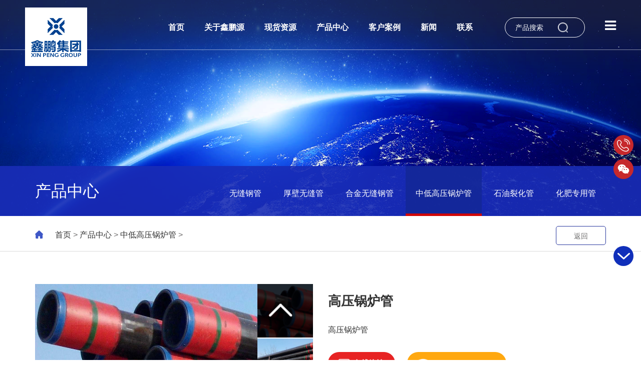

--- FILE ---
content_type: text/html
request_url: http://xinpengyuangroup.com/cp/y/26.html
body_size: 4644
content:
<!DOCTYPE html>
<html lang="en">
<head>
<meta charset="UTF-8">
<meta name="viewport" content="width=device-width, initial-scale=1, maximum-scale=1, user-scalable=no">
<meta http-equiv="X-UA-Compatible" content="ie=edge">
<title>高压锅炉管 鑫鹏源</title>
<meta name="keywords" content="高压锅炉管">
<meta name="description" content="高压锅炉管">
<meta http-equiv="Cache-Control" content="no-transform " />
<meta http-equiv="Cache-Control" content="no-siteapp" />
<meta name="applicable-device" content="pc,mobile" />
<link rel="stylesheet" href="/stat/css/bootstrap.min.css">
<link rel="stylesheet" href="/stat/css/swiper.min.css">
<link href="/stat/css/animate.css" rel="stylesheet">
<link type="text/css" rel="stylesheet" href="/stat/css/font-awesome.min.css">
<link href="https://at.alicdn.com/t/font_1615983_ttg7te1syli.css" rel="stylesheet">
<script src="/stat/js/jquery.min.js" type="text/javascript" charset="utf-8"></script>
<script src="/stat/js/swiper.min.js"></script>
<script src="/stat/js/base.js"></script>
<link rel="stylesheet" href="/stat/css/css.css">
</head>
<body>
<div class="header">
  <div class="container1">
    <div class="headlogo">
        <a href="/" class="logo">
            <img src="/uploadfile/2020/1018/20201018095823351.gif" alt="" class="n1">
            <img src="/uploadfile/2020/1018/20201018095823351.gif" alt="" class="n2">
        </a>
    </div>
    <a href="javascript:;" onClick="wapnav_show()" class="hid pull-right visible-sm visible-xs" rel="nofollow"><span class="fa fa-bars" id="bar"></span></a>
    <div class="navwap">
      <ul>
        <li><a href="/">首页</a> </li>
      
            <li><a href="/xpy/">关于鑫鹏源</a> <i class="fa fa-sort-desc"></i>                    <div>
              
                        <p><a href="/xpy/ab/">关于我们</a></p>
                        <p><a href="/xpy/wh/">企业文化</a></p>
                        <p><a href="/xpy/ry/">荣誉资质</a></p>
                                  </div>
                  </li>
            <li><a href="/xhz/">现货资源</a>                  </li>
            <li><a href="/cp/">产品中心</a> <i class="fa fa-sort-desc"></i>                    <div>
              
                        <p><a href="/cp/wfgg/">无缝钢管</a></p>
                        <p><a href="/cp/hb/">厚壁无缝管</a></p>
                        <p><a href="/cp/hj/">合金无缝钢管</a></p>
                        <p><a href="/cp/y/">中低高压锅炉管</a></p>
                        <p><a href="/cp/sy/">石油裂化管</a></p>
                        <p><a href="/cp/hf/">化肥专用管</a></p>
                                  </div>
                  </li>
            <li><a href="/al/">客户案例</a>                  </li>
            <li><a href="/news/">新闻</a> <i class="fa fa-sort-desc"></i>                    <div>
              
                        <p><a href="/news/dt/">公司动态</a></p>
                        <p><a href="/news/hy/">行业新闻</a></p>
                                  </div>
                  </li>
            <li><a href="/lx/">联系</a>                  </li>
              </ul>
    </div>
    <div class="headnav hidden-xs hidden-sm">
      <div class="nav">
        <div class="nav_in"> <a href="/" class="par">首页</a> </div>
      
            <div class="nav_in "><a href="/xpy/" class="par">关于鑫鹏源</a>
                    <div class="dropmenudiv_b">
              
                        <p><a href="/xpy/ab/">关于我们</a></p>
                        <p><a href="/xpy/wh/">企业文化</a></p>
                        <p><a href="/xpy/ry/">荣誉资质</a></p>
                                  </div>
                  </div>
            <div class="nav_in "><a href="/xhz/" class="par">现货资源</a>
                  </div>
            <div class="nav_in "><a href="/cp/" class="par">产品中心</a>
                    <div class="dropmenudiv_b">
              
                        <p><a href="/cp/wfgg/">无缝钢管</a></p>
                        <p><a href="/cp/hb/">厚壁无缝管</a></p>
                        <p><a href="/cp/hj/">合金无缝钢管</a></p>
                        <p><a href="/cp/y/">中低高压锅炉管</a></p>
                        <p><a href="/cp/sy/">石油裂化管</a></p>
                        <p><a href="/cp/hf/">化肥专用管</a></p>
                                  </div>
                  </div>
            <div class="nav_in "><a href="/al/" class="par">客户案例</a>
                  </div>
            <div class="nav_in "><a href="/news/" class="par">新闻</a>
                    <div class="dropmenudiv_b">
              
                        <p><a href="/news/dt/">公司动态</a></p>
                        <p><a href="/news/hy/">行业新闻</a></p>
                                  </div>
                  </div>
            <div class="nav_in "><a href="/lx/" class="par">联系</a>
                  </div>
              </div>
    </div>
    <form action="/index.php" method="get" target="_blank">
    <div class="ssaa hidden-xs hidden-sm">
      <div class="head_in">
      
        <input type="hidden" name="m" value="search"/>
        <input type="hidden" name="c" value="index"/>
        <input type="hidden" name="a" value="init"/>
        <input type="hidden" name="typeid" value="3" id="typeid"/>
        <input type="hidden" name="siteid" value="1" id="siteid"/>
        <input type="text" name="q" id="q" class="phone" placeholder="产品搜索">
        <input type="submit" class="but" placeholder="" value="">
      
      </div>
      <div class="nav_in"> <a href="#" class="fa fa-bars" rel="nofollow"></a> </div>
    </div>
    </form>
  </div>
</div>

<!--图片层-->
<div class="hea_img">
  <div class="container">
    <div class="pic">
        <img src="/stat/img/hae_img.png" alt="" />
    </div>
  </div>
</div>

<!--导航弹出-->
<div class="allnav hidden-xs">
  <div class="container"> <a href="javascript:;" id="guan" rel="nofollow"><img src="/stat/img/close.png"></a>
    <div class="all1 text-center">
      <p><img src="/uploadfile/2020/1018/20201018095823351.gif" alt="" /></p>
    </div>
    <div class="all2">
      <dl class="col-sm-2">
        <dt><a href="/">首页</a></dt>
      </dl>
      
     
      <dl class="col-sm-2">
        <dt><a href="/xpy/">关于鑫鹏源</a></dt>
          
                <dd><a href="/xpy/ab/">关于我们</a></dd>
                <dd><a href="/xpy/wh/">企业文化</a></dd>
                <dd><a href="/xpy/ry/">荣誉资质</a></dd>
                      </dl>
     
      <dl class="col-sm-2">
        <dt><a href="/xhz/">现货资源</a></dt>
          
                      </dl>
     
      <dl class="col-sm-2">
        <dt><a href="/cp/">产品中心</a></dt>
          
                <dd><a href="/cp/wfgg/">无缝钢管</a></dd>
                <dd><a href="/cp/hb/">厚壁无缝管</a></dd>
                <dd><a href="/cp/hj/">合金无缝钢管</a></dd>
                <dd><a href="/cp/y/">中低高压锅炉管</a></dd>
                <dd><a href="/cp/sy/">石油裂化管</a></dd>
                <dd><a href="/cp/hf/">化肥专用管</a></dd>
                      </dl>
     
      <dl class="col-sm-2">
        <dt><a href="/al/">客户案例</a></dt>
          
                      </dl>
     
      <dl class="col-sm-2">
        <dt><a href="/news/">新闻</a></dt>
          
                <dd><a href="/news/dt/">公司动态</a></dd>
                <dd><a href="/news/hy/">行业新闻</a></dd>
                      </dl>
            </div>
    <div class="all3">
      <h2><span style="color: rgb(51, 51, 51); font-family: &quot;Helvetica Neue&quot;, Helvetica, Arial, sans-serif; font-size: 14px;">创业二十年，<a href="http://www.si-688.cn">鑫鹏集团</a>秉持市场化的理念和不懈的创业精神，采用产业经营与资本经营双向结合的战略方针，发展成为一个以&ldquo;智能制造、科技产业园、新型旅游健康&rdquo;三大文化为主体的大型企业集团。</span></h2>
    </div>
  </div>
</div><div class="banner">
  <img src="/stat/img/banner2.png"/>
  <div class="title_box">
    <div class="container clearfix">
      <h2>产品中心</h2>
      <ul class="">
        <li><a href="/cp/wfgg/">无缝钢管</a></li>
        <li><a href="/cp/hb/">厚壁无缝管</a></li>
        <li><a href="/cp/hj/">合金无缝钢管</a></li>
        <li class="hover"><a href="/cp/y/">中低高压锅炉管</a></li>
        <li><a href="/cp/sy/">石油裂化管</a></li>
        <li><a href="/cp/hf/">化肥专用管</a></li>
      </ul>
    </div>
  </div>
</div>
<div class="xian">
  <div class="container">
    <div class="now_pos">
      <div class="pos font_fanm"><a href="/">首页</a> > <a href="/cp/">产品中心</a> > <a href="/cp/y/">中低高压锅炉管</a> > </div>
      <a href="javascript:history.back(-1)" class="backa" rel="nofollow">返回</a>
    </div>
  </div>
</div>
<div class="details_box">
  <div class="container">
    <div class="details_top row">
      
      
      
      <div class="details_swipie col-sm-6">
      
    <div class="gallery_box clearfix">
   
    <div class="zuipin_mobile">
        <!-- Swiper -->
        <div class="swiper-container gallery-top">
          <div class="swiper-wrapper">
                        <div class="swiper-slide">
              <div class="pinch-zoom"><img src="/uploadfile/2020/1018/20201018104216576.jpg" width="100%"></div>
            </div>
                        <div class="swiper-slide">
              <div class="pinch-zoom"><img src="/uploadfile/2020/1018/20201018104216660.jpg" width="100%"></div>
            </div>
                        <div class="swiper-slide">
              <div class="pinch-zoom"><img src="/uploadfile/2020/1018/20201018104216588.jpg" width="100%"></div>
            </div>
                        <div class="swiper-slide">
              <div class="pinch-zoom"><img src="/uploadfile/2020/1022/20201022093657815.jpg" width="100%"></div>
            </div>
                      </div>
        </div>
        <div class="swiper-container gallery-thumbs">
          <div class="swiper-wrapper">
                        <div class="swiper-slide"><img src="/uploadfile/2020/1018/20201018104216576.jpg" width="100%"></div>
                        <div class="swiper-slide"><img src="/uploadfile/2020/1018/20201018104216660.jpg" width="100%"></div>
                        <div class="swiper-slide"><img src="/uploadfile/2020/1018/20201018104216588.jpg" width="100%"></div>
                        <div class="swiper-slide"><img src="/uploadfile/2020/1022/20201022093657815.jpg" width="100%"></div>
                      </div>
          
          <div class="swiper-button-next"></div>
        <div class="swiper-button-prev"></div>
        </div>
      </div>
      <script>
var galleryTop = new Swiper('.gallery-top', {
    spaceBetween: 0,
    loop:true,
    loopedSlides: 5, //looped slides should be the same    
     pagination: '.swiper-pagination',
    paginationType: 'fraction',
    autoHeight: true, //enable auto height
});
var galleryThumbs = new Swiper('.gallery-thumbs', {
	nextButton: '.gallery-thumbs .swiper-button-next',
    prevButton: '.gallery-thumbs .swiper-button-prev',
    spaceBetween:2,
    direction: 'vertical',
    slidesPerView: 3,
    touchRatio: 0.2,
    loop:true,
    loopedSlides: 5, //looped slides should be the same
    slideToClickedSlide: true,
     breakpoints: {
      
        768: {
           direction: 'horizontal',
        },
		
      }
});
galleryTop.params.control = galleryThumbs;
galleryThumbs.params.control = galleryTop;
</script>
    
    </div>
      
      
      </div>
      

    <div class="text col-sm-6">
      <h2>高压锅炉管</h2>
      <p>高压锅炉管</p>
      <div class="consulting"> <a href="13562081962" class="zx" rel="nofollow">在线咨询</a> <a href="tel:0635—8570926" class="phone" rel="nofollow">0635—8570926</a> </div>
    </div>
    
       </div> 
    <div class="clear"></div>
    
    <ul class="goods_f clearfix">
      <li class="hover">商品详情</li>
      <li>产品视频</li>
    </ul>
    
    <div class="con show">
        <div class="show_con">高压锅炉管</div>
    </div>
    
    <div class="con">
        <div class="show_con"></div>
    </div>
    
    <div class="page_box">
        <a href="javascript:alert('第一页');">上一条：第一页</a>
        <a href="/cp/y/27.html">下一条：山东聊城高压锅炉管厂家</a>
    </div>
    
    
    <div class="detils_reco">
    <h2>相关推荐</h2>
    <div class="product_swiper">

      <div class="swiper-container ">
        <div class="swiper-wrapper">
          <div class="swiper-slide  wow fadeInDown" data-wow-delay="0.1s">
            <div class="box"> <img src="/uploadfile/2020/1022/20201022093829815.jpg"/> </div>
            <p><a href="/cp/y/29.html">高压锅炉管厂家</a></p>
          </div>
          <div class="swiper-slide  wow fadeInDown" data-wow-delay="0.2s">
            <div class="box"> <img src="/uploadfile/2020/1022/20201022093657815.jpg"/> </div>
            <p><a href="/cp/y/26.html">高压锅炉管</a></p>
          </div>
          <div class="swiper-slide  wow fadeInDown" data-wow-delay="0.3s">
            <div class="box"> <img src="/uploadfile/2020/1022/20201022093942233.jpg"/> </div>
            <p><a href="/cp/y/28.html">高压锅炉管生产厂家</a></p>
          </div>
          <div class="swiper-slide  wow fadeInDown" data-wow-delay="0.4s">
            <div class="box"> <img src="/uploadfile/2020/1018/20201018104216588.jpg"/> </div>
            <p><a href="/cp/y/27.html">山东聊城高压锅炉管厂家</a></p>
          </div>
 
        </div>
        <div class="swiper-button-next "></div>
        <div class="swiper-button-prev"></div>
      </div>

  </div>
    
    </div>
    
  </div>
</div>
<footer>
  <div class="top">
    <div class="container">
      <img src="/uploadfile/2020/1018/20201018095823351.gif" alt="" />
      <div class="f_nav">
          <a href="/">首页</a>
      
              <a href="/xpy/">关于鑫鹏源</a>
              <a href="/xhz/">现货资源</a>
              <a href="/cp/">产品中心</a>
              <a href="/al/">客户案例</a>
              <a href="/news/">新闻</a>
              <a href="/lx/">联系</a>
              </div>
    </div>
  </div>
  <div class="container">
    <div class="mid">
  
      <div class="cl">
                  <a href="/cp/wfgg/">无缝钢管</a>
                        <a href="/cp/hb/">厚壁无缝管</a>
                        <a href="/cp/hj/">合金无缝钢管</a>
      </div><div class="cl">                  <a href="/cp/y/">中低高压锅炉管</a>
                        <a href="/cp/sy/">石油裂化管</a>
                        <a href="/cp/hf/">化肥专用管</a>
                        </div>
 
      <img src="/uploadfile/2020/1019/20201019045911273.png" alt="" />
    </div>
        <div class="bottom"> Copyright © 2009-2020 鑫鹏源智能装备集团有限公司 <a href="http://beian.miit.gov.cn" target="_blank" rel="nofollow">鲁ICP备13013294号-8</a> sitemap | 全站导航 | <a href="http://www.si-688.cn">胜象企服</a> </div>
  </div>
</footer>
<div class="fr_bar">
  <a href="javascript:void(0)" class="end" rel="nofollow"> <i class="iconfont iconjia fhj a1 hovera"></i> <i class="iconfont iconjian fhj"></i> </a>
  <div class="fr_bara">
  	<a href="tel:0635—8570926" rel="nofollow"><i class="iconfont icondianhua"></i> <span class="tsl">0635—8570926</span>
    <!--<a href="tel:13562081962    王经理" rel="nofollow"><i class="iconfont icondianhua"></i> <span class="tsl">13562081962    王经理</span></a>
    <a href="http://wpa.qq.com/msgrd?v=3&uin=273447593&site=qq&menu=yes" target="_blank" rel="nofollow"> <i class="iconfont iconkefu"></i> </a>
    <a href="mailto:273447593@qq.com" rel="nofollow"> <i class="iconfont iconyouxiang"></i> </a>
    <a href="#" rel="nofollow"><i class="iconfont icondouyin"></i>
        <div class="ew">
          <img src="/uploadfile/2020/1019/20201019025354308.jpg" alt="" />
        </div>
    </a>
    <a href="http://wpa.qq.com/msgrd?v=3&uin=&site=qq&menu=yes" target="_blank" rel="nofollow"> <i class="iconfont iconqq"></i> </a>-->
    <a href="#" rel="nofollow"> <i class="iconfont iconweixin"></i>
        <div class="ew">
          <img src="/uploadfile/2020/1019/20201019045911273.png" alt="" />
        </div>
    </a>
  </div>
  <div class="return_a"> <i class="iconfont iconxia" style="display:block"> </i> <i class="iconfont iconshang" style="display:none "> </i> </div>
</div></body>
<script>	
	
//系列产品——切换
    var swiper = new Swiper('.product_swiper .swiper-container', {
        paginationClickable: '.product_swiper .swiper-pagination',
        nextButton: '.product_swiper .swiper-button-next',
        prevButton: '.product_swiper .swiper-button-prev',
		slidesPerView: 4,
		loop: true,
		spaceBetween: 30,
		      breakpoints: {
      
        768: {
          slidesPerView: 1,
          spaceBetween: 30,
        },
		  1200: {
          slidesPerView: 2,
          spaceBetween: 30,
        },
      }

    });
	
(function(){

	//新tabs切换
	function tabs(handles,cons){
		$(handles).each(function(num){
	    	$(this).click(function(){    		
	    		$(handles).removeClass("hover");
	    		$(this).addClass("hover");
	    		$(cons).removeClass("show");
	    		$($(cons)[num]).addClass("show");
	    	});
	    });
	}

	window.tabs = tabs;

	tabs(".goods_f li",".details_box .con");

})();

</script>
</html>

--- FILE ---
content_type: text/css
request_url: https://at.alicdn.com/t/font_1615983_ttg7te1syli.css
body_size: 4526
content:
@font-face {font-family: "iconfont";
  src: url('//at.alicdn.com/t/font_1615983_ttg7te1syli.eot?t=1595831048976'); /* IE9 */
  src: url('//at.alicdn.com/t/font_1615983_ttg7te1syli.eot?t=1595831048976#iefix') format('embedded-opentype'), /* IE6-IE8 */
  url('[data-uri]') format('woff2'),
  url('//at.alicdn.com/t/font_1615983_ttg7te1syli.woff?t=1595831048976') format('woff'),
  url('//at.alicdn.com/t/font_1615983_ttg7te1syli.ttf?t=1595831048976') format('truetype'), /* chrome, firefox, opera, Safari, Android, iOS 4.2+ */
  url('//at.alicdn.com/t/font_1615983_ttg7te1syli.svg?t=1595831048976#iconfont') format('svg'); /* iOS 4.1- */
}

.iconfont {
  font-family: "iconfont" !important;
  font-size: 16px;
  font-style: normal;
  -webkit-font-smoothing: antialiased;
  -moz-osx-font-smoothing: grayscale;
}

.iconjian:before {
  content: "\e608";
}

.iconjia:before {
  content: "\e687";
}

.iconguanbi1:before {
  content: "\e68c";
}

.iconjijiu:before {
  content: "\e66c";
}

.iconfenxiang:before {
  content: "\e63d";
}

.iconxia:before {
  content: "\e65d";
}

.iconshang:before {
  content: "\e623";
}

.icondianhua2:before {
  content: "\e635";
}

.icondizhi:before {
  content: "\e620";
}

.icondianhua1:before {
  content: "\e63b";
}

.iconlianjie:before {
  content: "\e64f";
}

.iconyonghu:before {
  content: "\e61f";
}

.iconshijian:before {
  content: "\e668";
}

.iconleft:before {
  content: "\e66a";
}

.iconright:before {
  content: "\e601";
}

.iconguanbi:before {
  content: "\e6c5";
}

.iconqq:before {
  content: "\e82e";
}

.iconweixin:before {
  content: "\e66f";
}

.iconkefu:before {
  content: "\e7b0";
}

.iconyouxiang:before {
  content: "\e67c";
}

.iconcaidan:before {
  content: "\e62b";
}

.icondianhua:before {
  content: "\e675";
}

.iconsousuo:before {
  content: "\e60a";
}

.icondouyin:before {
  content: "\e600";
}



--- FILE ---
content_type: text/css
request_url: http://xinpengyuangroup.com/stat/css/css.css
body_size: 12017
content:
@font-face {

    font-family: "ERASU";

    src: url(../fonts/ERASU.TTF);

}



/*通用类*/

* {

	margin: 0;

	padding: 0;

}

body {

	margin: 0 auto;

	font-size: 14px;

	font-family: PingFang SC, Hiragino Sans GB, Microsoft YaHei UI, Microsoft YaHei, Source Han Sans CN, sans-serif;

	background: #fff;

	color: #010000;

	position: relative;

}

h1, h2, h3 {

	font-weight: 500;

}

img {

	border: none;

}

a {

	cursor: pointer;

	color: #333;

	text-decoration: none !important;

	outline: none;

}

a:hover {

	color: #0888ED;

}

ul {

	list-style-type: none;

}

em {

	font-style: normal;

}
.engl_con {
	margin-top:60px;
	overflow:auto;
}
.mhead {
	height:50px;
	line-height:50px;
	text-align:center;
	border-bottom:1px solid #ddd;
	border-left:1px solid #ddd;
	min-width:1000px;
	color:#fff;
}
.mhead div{
	height:50px;
	line-height:50px;
	overflow:hidden;
	float:left;
	background:#2d8ae9;
	border-right:1px solid #ddd;
}
.s_out {
	height:700px;
	min-width:1000px;
	overflow:hidden;
	border-bottom:1px solid #ddd;
}
.s_out ul {
	border-left:1px solid #ddd;
	margin-bottom:0;
}
.s_out li {
	height:50px;
	line-height:50px;
}
.s_out li div{
	height:50px;
	line-height:50px;
	float:left;
	text-align:center;
	border-right:1px solid #ddd;
	border-bottom:1px solid #ddd;
}
	
.produ_con {
	display:none;
}
.show_con.a1 { 
    max-width: 60%;
    margin: 0 auto;
    text-align: center;
    line-height: 30px;
    margin-bottom: 30px;
	font-size:14px;
}

.show_con.a2 { 
    max-width: 90%;
    margin: 0 auto;
    text-align: center;
    line-height: 30px;
    margin-bottom: 30px;
	font-size:14px;
}

.show_con img { max-width:100% !important; height:auto !important;}

.about_box .show_con {

    line-height: 28px;

    font-size: 16px;

    color: #333;

}

.details_box .con .show_con {

    font-size: 16px;

    line-height: 28px;

    color: #333;

    margin-bottom: 30px;

}

.lt {

	float: left;

}

.rt {

	float: right;

}

input.sub, label {

	border: none;

	cursor: pointer;

}

input, textarea {

	font-family: PingFang SC, Hiragino Sans GB, Microsoft YaHei UI, Microsoft YaHei, Source Han Sans CN, sans-serif;

	outline: none;

}

table {

	border-collapse: collapse;

}

table td, table th {

	padding: 0;

}

 input::-webkit-input-placeholder, textarea::-webkit-input-placeholder {

 color: #ccc;

}

 input::-moz-placeholder, textarea::-moz-placeholder {

	/* Mozilla Firefox 19+ */

	color: #ccc;

}

 input:-moz-placeholder, textarea:-moz-placeholder {

	/* Mozilla Firefox 4 to 18 */

	color: #ccc;

}

 input:-ms-input-placeholder, textarea:-ms-input-placeholder {

	/* Internet Explorer 10-11 */

	color: #ccc;

}

div.clear {

	font: 0px Arial;

	line-height: 0;

	height: 0;

	overflow: hidden;

	clear: both;

}

.clearfix::after {

	content: "";

	display: block;

	clear: both;

}

.container1 {

	width: 1600px;

	margin: 0 auto;

	position: relative;

	height: 100%;

}

/*header 头*/

.header {

	text-align: center;

	-webkit-transition: all 0.3s;

	-moz-transition: all 0.3s;

	-o-transition: all 0.3s;

	transition: all 0.3s;

	top: 0px;

	height: 100px;

	position: fixed;

	width: 100%;

	padding: 0;

	z-index: 5555;

	/*background: rgba(0, 171, 213, 0.9);*/

	background-size: cover;

	border-bottom: 1px solid rgba(255,255,255,0.5);

}

.header * {

	-webkit-transition: all 0.3s;

	-moz-transition: all 0.3s;

	-o-transition: all 0.3s;

	transition: all 0.3s;

}

.ppp {

	width: 100%;

	height: 100px;

}

.header > div {

	padding: 20px 0;

}

.headlogo {

	position: absolute;

	left: 10px;

	top: 0;

}

.hea_img {

	padding: 30px 0;

	position: fixed;

	top: 100px;

	left: 0;

	width: 100%;

	min-height: 300px !important;

	height: 300px;

	background: rgba(255,255,255,0.9);

	-webkit-transition: all 300ms cubic-bezier(0.7, 0, 0.185, 1) 0s;

	transition: all 300ms cubic-bezier(0.7, 0, 0.185, 1) 0s;

	-webkit-transform-origin: 50% 0%;

	-ms-transform-origin: 50% 0%;

	transform-origin: 50% 0%;

	-webkit-transform: perspective(1200px) rotateX(-90deg);

	transform: perspective(1200px) rotateX(-90deg);

	backface-visibility: hidden;

	-webkit-backface-visibility: hidden;

	transform-style: preserve-3d;

	-webkit-transform-style: preserve-3d;

	overflow: hidden

}

.hea_img .pic {

	width: 320px;

	height: 230px;

}

.hea_img .pic img {

	width: 100%;

	height: 100%;

	object-fit: cover;

}

.headnav {

	display: inline-block;

}

.headlogo .logo .n2 {

	display: none;

}

.headlogo .logo .n1 {

	display: block;

}

.nav_in {

	float: left;

	position: relative;

	text-transform: uppercase;

	z-index: 70;

}

.nav_in .par {

	display: block;

	height: 95px;

	line-height: 70px;

	margin: 0 30px;

	font-weight: bold;

	font-size: 16px;

	color: #fff;

}

.nav_in ul {

	position: absolute;

	left: 0;

	top: 100px;

	z-index: 70;

	background: url("../img/htbg.png");

	width: 120px;

	display: none;

}

.nav_in:hover ul {

	display: block;

}

.nav_in li {

	height: 40px;

	line-height: 40px;

	font-size: 16px;

	vertical-align: top;

}

.nav_in li a {

	display: block;

	padding-left: 10px;

	width: 110px;

	color: #fff;

}

.nav_in li a:hover {

	background: #4a4ca5;

}

.dropmenudiv_b {

	display: none\9;

	width: 144px;

	overflow: hidden;

	/*background: rgba(0, 0, 0, 0.7);*/

	top: 60px;

	position: absolute;

	font-weight: bold;

	left: 20px;

	/*box-shadow: 0px 2px 3px rgba(0, 0, 0, 0.3);*/

	opacity: 1;

	z-index: 999999;

	padding-top: 20px;

	padding-bottom: 20px;

	-webkit-transition: all 300ms cubic-bezier(0.7, 0, 0.185, 1) 0s;

	transition: all 300ms cubic-bezier(0.7, 0, 0.185, 1) 0s;

	-webkit-transform-origin: 50% 0%;

	-ms-transform-origin: 50% 0%;

	transform-origin: 50% 0%;

	-webkit-transform: perspective(1200px) rotateX(-90deg);

	transform: perspective(1200px) rotateX(-90deg);

	backface-visibility: hidden;

	-webkit-backface-visibility: hidden;

	transform-style: preserve-3d;

	-webkit-transform-style: preserve-3d;

}

.ani {

	display: block\9;

	transform: perspective(1200px) rotateX(0deg);

	-webkit-transform: perspective(1200px) rotateX(0deg);

	-moz-transform: perspective(1200px) rotateX(0deg);

	-ms-transform: perspective(1200px) rotateX(0deg);

	-o-transform: perspective(1200px) rotateX(0deg);

	z-index: 999;

}

.dropmenudiv_b a::after {

	content: "";

	display: block;

	width: 8px;

	height: 8px;

	position: absolute;

	left: 0;

	top: 50%;

	margin-top: -4px;

	background: #ce3433;

}

.dropmenudiv_b a:hover {

	color: #f90;

}

.clearfix {

	clear: both;

	content: "";

	display: block;

}

.now_hover .par:after, .nav_in:hover .par:after {

	display: block;

	width: 30px;

	content: "";

	top: 82.5%;

	position: absolute;

	left: 50%;

	margin-left: -15px;

	height: 3px;

	background: #fff;

}

.dropmenudiv_b a {

	display: block;

	float: left;

	font-size: 16px;

	padding-left: 0;

	margin: 0;

	text-align: left;

	font-weight: normal;

	width: 100%;

	padding-left: 15px;

	position: relative;

	line-height: 50px;

	color: #333;

}

.header.hover .dropmenudiv_b {

	top: 90px;

}

.dropmenudiv_b a:hover {

	color: #00abd5;

	font-weight: bold;

}

.logo {

	margin-top: 15px;

	float: left;

}

 .header input::-webkit-input-placeholder {

 color: #fff;

}

 .header input::-moz-placeholder {

 color: #fff;

}

 .header input::moz-placeholder {

 color: #fff;

}

 .header input::-ms-input-placeholder {

 color: #fff;

}

.navwap {

	position: fixed;

	height: calc(100% - 69px);

	z-index: 9999;

	display: none;

	background: #c72b30;

	background-size: cover;

	left: 0;

	top: 69px;

	width: 100%;

}

/*flx*/

.header.fix {

	background: rgba(255,255,255,0.9);

}

.header.fix .logo .n2 {

	display: block !important;

}

.header.fix .logo .n1 {

	display: none !important;

}

.header.fix .ssaa .fa {

	color: #333;

}

.header.fix .nav_in .par {

	color: #333;

}

.header.fix .now_hover .par:after, .header.fix .nav_in:hover .par:after {

	display: none;

}

.header.fix .head_in {

	border: 1px solid #999;

}

.header.fix .head_in .phone {

	color: #333;

}

.header.fix .head_in .but {

	background: url(../img/sousuo-02.png) no-repeat center center;

	background-size: auto 20px;

	width: 50px;

	height: 100%;

}

.header.fix input::-webkit-input-placeholder {

 color: #333;

}

/*flx*/

.navwap.on {

	display: block;

}

.navwap ul li {

	padding-left: 15px;

	border-bottom: rgba(255, 255, 255, 0.2) solid 1px;

	position: relative;

}

.navwap li i {

	color: #fff;

	position: absolute;

	right: 0px;

	top: 0px;

	width: 40px;

	height: 40px;

	text-align: center;

	line-height: 40px;

}

.navwap ul {

	text-align: left;

}

.navwap li > a {

	display: block;

	width: 80%;

	padding: 10px 0;

	font-size: 18px;

	color: #fff;

}

.navwap li p a {

	font-size: 14px;

	color: #fff;

}

.navwap li div {

	display: none;

	padding: 10px;

}

.navwap li.hover div {

	display: block;

}

.wwp {

	color: #999;

}

.wwp .ssaa form {

	float: none;

	margin: 0 0 10px 0;

}

.fff {

	color: #fff;

}

input:focus {

	outline: none;

}

.ssaa {

	position: absolute;

	right: 10px;

	top: 50%;

	margin-top: -15px;

}

.ssaa form {

	max-width: 200px;

	margin-right: 20px;

	border: white solid 1px;

	color: #fff;

	display: inline-block;

	border-radius: 20px;

}

.ssaa input {

	float: left;

	background: none;

	max-width: 120px;

	height: 34px;

	border: none;

}

.ssaa input.bss {

	background: url(../img/index_08.png) no-repeat center center;

	margin-right: 10px;

	line-height: 100px;

	height: 20px;

	overflow: hidden;

	width: 40px;

	background-size: 45% !important;

	margin-top: 6px;

}

.ssaa .fa {

	color: #fff;

	font-size: 26px;

	padding-top: 3px;

}

.ssaa .dropmenudiv_b {

	top: 70px;

	left: -90px;

}

.iss {

	padding-left: 10px;

}

.container {

	position: relative;

}

.allnav {

	top: -101%;

	position: fixed;

	height: 100%;

	left: 100%;

	overflow:hidden;

	-webkit-transition: all 0.3s;

	-moz-transition: all 0.3s;

	-o-transition: all 0.3s;

	transition: all 0.3s;

	left: 0;

	background: rgba(203, 45, 47, 0.9);

	z-index: 55555;

	width: 100%;

}

.allnav.hover {

	top: 0;

}

.allnav * {

	color: #fff;

}

.all2 {

	height: 320px;

	position: absolute;

	top: 50%;

	margin-top: -160px;

	width: 100%;

	left: 0;

}

.all2 dl.col-sm-2 {

	width: 16.6666666%;

}

.allnav .container {

	height: 100%;

}

.all2 dt {

	font-size: 22px;

	padding: 30px 0;

	margin-bottom: 40px;

}

.all2 dd {

	font-size: 20px;

	padding: 10px 0;

}

.all1 h4 {

	position: absolute;

	top: 5%;

	width: 100%;

	left: 0;

}

.all1 p {

	position: absolute;

	top: 16%;

	width: 100%;

	left: 0;

}

.all3 {

	position: absolute;

	bottom: 7%;

	width: 100%;

	text-align: center;

	left: 0;

	letter-spacing: 10px;

}

.all3 h2 {

	font-size: 32px;

	font-weight: bold;

}

.all3 h2:before {

	content: "";

	display: inline-block;

	width: 10%;

	border-bottom: #fff solid 1px;

	vertical-align: middle;

	margin: 0 15px;

}

.all3 h2:after {

	content: "";

	display: inline-block;

	width: 10%;

	border-bottom: #fff solid 1px;

	vertical-align: middle;

	margin: 0 15px;

}

#guan {

	position: absolute;

	top: 30px;

	right: -20px;

}

#guan img {

	display: block;

}

.head_in {

	float: left;

	width: 160px;

	height: 40px;

	line-height: 40px;

	border-radius: 40px;

	border: 1px solid #fff;

	margin-right: 40px;

}

.head_in .phone {

	box-sizing: border-box;

	padding-left: 20px;

	height: 100%;

	color: #fff;

	width: calc(100% - 50px);

}

.head_in .but {

	background: url(../img/sousuo-01.png) no-repeat center center;

	background-size: auto 20px;

	width: 50px;

	height: 100%;

}

.banner img {

	width: 100%;

}

.banner_line {

	width: 0%;

	margin-left: -35%;

	height: 5px;

	background: rgba(255,255,255,1);

	position: absolute;

	left: 50%;

	bottom: 18%;

	-webkit-transition: all 4s;

	-moz-transition: all 4s;

	-o-transition: all 4s;

	transition: all 4s;

}



.banner .swiper-slide-active .banner_line {

	width: 70%;

}

.banner .swiper-pagination {

	bottom: 19%;

	right: auto;

	color: #fff;

	position: absolute;

	left: 50%;

	margin-left: -35%;

	text-align: right;

	width: 70%;

}

.banner .swiper-pagination span {

	color: #fff;

}

.i_title {

	margin-bottom: 68px;

}

.i_title p {

	font-size: 30px;

	line-height: 1;

	margin-bottom: 28px;

	color: #555555;

}

.i_title span {

	display: block;

	font-size: 20px;

	color: #858585;

	font-style: italic;

}

.in_data {

	background: #1d59f8;

	color: #fff;

	padding: 40px 0;

}

.in_data ul li {

	width: 25%;

	float: left;

}

.in_data ul li i img {

	transition: all 0.3s;

 filter:progid:DXImageTransform.Microsoft.BasicImage(grayscale=1);

	-webkit-filter: grayscale(100%);

}

.in_data ul li i img:hover {

	transform: rotateY(180deg);

 filter:progid:DXImageTransform.Microsoft.BasicImage(grayscale=0);

	-webkit-filter: grayscale(0%);

}

.in_data .digital {

	font-size: 30px;

	font-weight: bold;

	margin: 20px 0 10px;

}

.in_data .digital span {

	font-size: 54px;

}

.in_data ul li p {

	font-size: 16px;

}

/*底部*/

footer {

	background: #242526;

}

footer .top {

	overflow: hidden;

	background: #0239ac;

}

footer .top img {

	display: block;

	float: left;

	margin-top: 26px;

}

footer .top .f_nav {

	float: right;

	margin-top: 8px;

	line-height: 110px;

}

footer .top .f_nav a {

	display: block;

	float: left;

	font-size: 18px;

	color: #fff;

	margin-left: 80px;

}

footer .top .f_nav a:hover {

	color: #fd0303;

}

footer .top .f_nav a:nth-child(1) {

	margin-left: 0;

}

footer .mid {

	overflow: hidden;

	padding-top: 55px;

	padding-bottom: 60px;

	border-bottom: 1px solid #666768;

}

footer .mid img {

	display: block;

	float: right;

}

footer .mid .cl {

	float: left;

	margin-left: 176px;

	padding-top: 7px;

}

footer .mid .cl:nth-child(1) {

	margin-left: 0;

}

footer .mid .cl a {

	display: block;

	color: #fff;

	font-size: 18px;

	opacity: 0.6;

	margin-bottom: 12px;

}

footer .mid .cl a:last-child {

	margin-bottom: 0;

}

footer .mid .cl a:hover {

	color: #fff;

	opacity: 1;

}

footer .mid_b {

	border-bottom: 1px solid #666768;

	padding-top: 22px;

	padding-bottom: 12px;

}

footer .mid_b a {

	display: inline-block;

	color: #fff;

	font-size: 14px;

	opacity: 0.3;

	margin-bottom: 10px;

	margin-right: 20px;

}

footer .mid_b a:last-child {

	margin-bottom: 0;

}

footer .mid_b a:hover {

	color: #fff;

	opacity: 1;

}

footer .bottom {

	overflow: hidden;

	font-size: 14px;

	color: #ffffff;

	opacity: 0.3;

	padding-top: 25px;

	padding-bottom: 25px;

}

footer .bottom a {

	display: block;

	float: right;

	color: #ffffff;

	padding-left: 10px;

}

/*浮窗*/

.fr_bar {

	-webkit-transition: all 0.3s;

	-moz-transition: all 0.3s;

	-o-transition: all 0.3s;

	transition: all 0.3s;

	position: fixed;

	width: 42px;

	height: 166px;

	border-radius: 62px;

	right: 10px;

	bottom: 40%;

	right: 1%;

	z-index: 99;

	opacity: 1

}

.fr_bar.hover {

	height: 62px;

}

.end {

	display: inline-block;

	margin: 0px 5px;

	width: 62px;

	position: absolute;

	bottom: 0;

	height: 62px;

}

.fr_bara a {

	display: inline-block;

	position: relative;

	margin: 4px 0;

	background: #c6282c;

	border-radius: 100%;

	width: 40px;

	height: 40px;

	line-height: 40px;

}

.fr_bara a i {

	position: relative;

	display: block;

	line-height: 40px;

	text-align: center;

	color: #fff;

	margin: 0 auto;

	z-index: 5;

	font-size: 26px;

}

.return_a {

}

.return_a {

	position: absolute;

	bottom: -100px;

	resize: 0;

	text-align: centerc;

}

.return_a i {

	width:40px;

	height:40px;

	border-radius: 100%;

	margin: 4px 0;

	background: #102fba;

	line-height:40px;

	display: inline-block;

	margin: 0 auto;

	text-align: center !important;

	font-size:26px;

	color: #fff;

	display: block;

	line-height: 40px;

}

.fr_bara a>img {

	position: relative;

	z-index: 5

}

.fr_bara a .tsl {

	display: none;

	position: absolute;

	background: #c6282c;

	border-radius:40px;

	line-height:40px;

	width: 260px;

	padding: 0 20px;

	color: #f7ddc4;

	font-style: italic;

	font-size: 20px;

	right: 0px;

	top: 0;

	padding-right: 90px

}

.fr_bara {

	display: inline-block;

	position: absolute;

	top: 0px;

	transition: all 0.2s;

	z-index: 99

}

.hovera1 {

	top: 110%;

	opacity: 0

}

.ew {

	position: absolute;

	display: none;

	right: 80px;

	width: 147px;

	padding: 15px;

	background: #c6282c;

	top: 50%;

	margin-top: -74px;

}

.fr_bar .fhj {

	width: 40px;

	height: 40px;

	line-height: 40px;

	text-align: center;

	color: #333;

	background: #fff;

	font-size: 32px;

	border-radius: 60px;

	border: 1px solid #cb2d2f;

	display: inline-block;

	display: none;

}

.ew img {

	border-radius: 5px

}

.hovera {

	display: none !important

}

.fhj {

	z-index: 999;

}

.end {

	float: right;

	z-index: 999;

	margin: 0px !important

}

.fr_bara a>img {

	display: block;

	width: 60px;

	height: 60px;

}

.ew:after {

	content: '';

	display: block;

	width: 0;

	height: 0;

	border-top: 20px solid transparent;

	border-left: 20px solid #c6282c;

	border-bottom: 20px solid transparent;

	position: absolute;

	right: -14px;

	top: 50%;

	margin-top: -20px;

}

.fr_bara a:hover span {

	display: block

}

.fr_bara a:hover .ew {

	display: block

}

/*内容开始*/

.banner {

	position: relative;

}

.banner .text {

	width: 100%;

	text-align: center;

	position: absolute;

	top: 30%;

	left: 0;

	color: #fff;

}

.banner .text i {

	display: block;

	background: #fd0303;

	height: 4px;

	width: 6%;

	text-align: center;

	margin: 20px auto 30px;

}

.banner .text h2 {

	font-size: 68px;

	text-shadow:  0px 0px 8px #000;

}

.banner .text h3 {

	font-size: 48px;

	text-shadow:  0px 0px 8px #000;

}

.banner .text h4 {

	font-size: 36px;

	text-shadow:  0px 0px 8px #000;

	margin: 20px 0;

}

.banner .text a {

	display: block;

	

 

	height: 46px;

	border-radius: 5px;

	font-size:36px;

 

	line-height: 46px;

	text-align: center;

	margin:30px auto;

	color: #fff;



}

.banner .text a:hover {

	 

	 

}

.banner .text p {

	font-size: 22px;

	font-weight: bold;

	margin-top: 10px;

	text-transform: uppercase;

}

.in_product {
	background:#fff;
	width: 100%;
	padding: 0;
}

.in_product .pro_title {

	height: 114px;

	border-bottom: 1px solid #ddd;

}

.in_product .pro_title h3 {
    float: none;
    text-align: center;
    line-height: 110px;
    margin: 0;
    font-size: 30px;
    font-weight: bold;
}
.in_product .pro_title .tit {
	text-align:center;

}
.in_product .pro_title.a1 {
	border-bottom:none;
}
.in_product .pro_title .tit li {
    display: inline-block;
    padding: 0 20px;
    line-height: 55px;
    font-size: 16px;
    font-weight: bold;
}
.in_product .pro_title .tit li:hover, .in_product .pro_title .tit li.hover {
    background: #e6eaeb;
    border-bottom: 2px solid #0888ED;
}


.product_swiper {

	border-bottom: 1px solid #ddd;

	margin-bottom: 30px;

}

.product_swiper .swiper-slide .box {

	height: 210px;

	width: 100%;

	overflow: hidden;

}

.product_swiper .swiper-slide img {

	width: 100%;

	height: 100%;

	object-fit: cover;

	-webkit-transition: all 0.3s;

	-moz-transition: all 0.3s;

	-o-transition: all 0.3s;

	transition: all 0.3s;

}

.product_swiper .swiper-slide:hover img {

	transform: scale(1.1);

	-webkit-transform: scale(1.1);  /*兼容-webkit-引擎浏览器*/

	-moz-transform: scale(1.1);

}

.product_swiper p {

	line-height: 50px;

	font-size: 16px;
	
	text-align:center;

}

.product_swiper .swiper-button-prev {

	background: url(../img/pro_lt.png) no-repeat center;

	top: 40%;

}

.product_swiper .swiper-button-next {

	background: url(../img/pro_rt.png) no-repeat center;

	top: 40%;

}

/*关于我们*/

.i_part_b {

	margin-bottom: 50px;

	padding-top: 90px;

	background: url(../img/in_bg_02.png) no-repeat center/cover;

}

.i_part_b .i_title p {

	color: #fff;

	font-size: 30px;

	font-weight: bold;

}

.i_part_b .i_title span {

	color: #fff;

	font-weight: bold;

}

.i_part_b .about_con {

	display: none;

}

.i_part_b .about_con:first-child {

	display: block;

}

.i_part_b .about_con .top {

	overflow: hidden;

	margin-bottom: 40px;

}

.i_part_b .about_con .top .imgbox {

	background-repeat: no-repeat;

	background-position: bottom;

	background-size: auto 620px;

	height: 650px;

	position: absolute;

	bottom: 0;

	left: 0;

}

.i_part_b .about_con .top .imgbox img {

	display: none;

}

.i_part_b .about_con .top .txt {
	padding-left: 20px;
    text-align: center;
    width: 100%;
}

.i_part_b .about_con .top .tag {

	overflow: hidden;

	margin-bottom: 45px;

}

.i_part_b .about_con .top .tag a {
	display:inline-block;
	line-height: 46px;

	width: 145px;

	text-align: center;

	border: 2px solid #fff;

	color: #fff;
	
	margin:0 10px;

	font-size: 16px;

	font-weight: bold;

}

.i_part_b .about_con .top .tag a.hover, .i_part_b .about_con .top .tag a:hover {

	background: #fff;

	color: #81898d;

}

.i_part_b .about_con .top .tag a:nth-child(1) {

	border: 2px solid #fff;

}

.i_part_b .about_con .top .des {

	line-height: 2;

	font-size: 14px;

	color: #fff;

}

.i_part_b .about_con .bottom {

	overflow: hidden;

	position: relative;

	margin-bottom: 0;

}

.i_part_b .about_con .bottom img {

	transition: all .2s ease-out;

	display: block;

	width: 100%;

}

.i_part_b .about_con .bottom .in {

	overflow: hidden;

	position: relative;

}

.i_part_b .about_con .bottom .in:hover img {

	transform: scale(1.1);

}

.i_part_b .about_con .bottom .in p {

	position: absolute;

	width: 100%;

	bottom: 0;

	margin-bottom: 0;

	left: 0;

	padding-left: 20px;

	padding-right: 10px;

	overflow: hidden;

	text-overflow: ellipsis;

	white-space: nowrap;

	padding-top: 5px;

	line-height: 42px;

	font-size: 14px;

	color: #555555;

	background: rgba(255, 255, 255, 0.7);

}

.in_customer {

	padding: 70px 0;

}

.fadeInRight {

	float:right;

}

.title_cus {
	text-align:center;
}

.title_cus h2 {

	font-size: 30px;

	font-weight: bold;

}

.title_cus span {

	    font-family: "ERASU";

	font-size: 30px;

	font-weight: bold;

}

.in_customer .text {

	line-height: 26px;

	font-size: 16px;

	color: #333;

	margin-top: 10px;

}

.sw_in_customer {

	display: block;

	width: 100%;

	margin:50px 0;

	float: left;

}

.sw_in_customer .swiper-slide a {

	display: block;

	width: 100%;

	height: 138px;

	overflow: hidden;

}

.sw_in_customer .swiper-slide img {

	display: block;

	height: 100%;

	width: 100%;

	object-fit: cover;

	-webkit-transition: all 0.8s;

	-moz-transition: all 0.8s;

	-o-transition: all 0.8s;

	transition: all 0.8s;

}

.sw_in_customer .swiper-slide:hover img {

	transform: scale(1.1);

	-webkit-transform: scale(1.1);  /*兼容-webkit-引擎浏览器*/

	-moz-transform: scale(1.1);

}
.in_news  {
	padding-top:60px;
}
.in_news .container {

	background: url(../img/in_bg_03.png) no-repeat center;

	background-size: auto;

	background-position: right top;

}

.in_news .tag {

	overflow: hidden;

	margin-bottom: 45px;

	margin-top: 30px;
	
	text-align:center;

}

.in_news .tag a {

	display:inline-block;


	line-height: 46px;

	font-size: 16px;

	width: 145px;

	text-align: center;

	border: 2px solid #515151;

	color: #515151;


	font-weight: bold;
	margin:0 10px;

}

.in_news a.hover, .in_news .tag a:hover {

	background: #515151;

	color: #fff;

}

.in_news .tag a:nth-child(1) {

	border: 2px solid #515151;

}

.in_news .in_list {

	margin: 30px 0;


}

.litot {

	border-left: 1px solid #ccc;

}

.sw_in_customer .swiper-button-prev {

	background: url(../img/pro_lt.png) no-repeat center;

}

.sw_in_customer .swiper-button-next {

	background: url(../img/pro_rt.png) no-repeat center;

}

.in_news .in_list .box {

	padding: 0 30px;

	box-sizing: border-box;

}

.in_news .in_list .box h3 {

	font-size: 16px;

	font-weight: bold;

	overflow: hidden;

	text-overflow: ellipsis;

	display: -webkit-box;

	-webkit-box-orient: vertical;

	-webkit-line-clamp: 2;

	line-height: 28px;

}

.in_news .in_list .box h3{

 height:40px; 

 display:block;text-overflow:ellipsis;white-space:nowrap;overflow:hidden;width:100%;

}

.time_sj{

 color:#999;

 font-size:16px;

 font-style:italic;

 margin:10px 0 20px;

 display:block; 



}

.in_news .in_list .box .pic {

	width: 100%;

	height: 150px;

	margin: 20px 0;

	overflow: hidden;

}

.in_news .in_list .box .pic img {

	width: 100%;

	height: 100%;

	-webkit-transition: all 0.3s;

	-moz-transition: all 0.3s;

	-o-transition: all 0.3s;

	transition: all 0.3s;

}

.in_news .in_list .box .pic:hover img {

	transform: scale(1.1);

	-webkit-transform: scale(1.1);  /*兼容-webkit-引擎浏览器*/

	-moz-transform: scale(1.1);

}

.in_news .in_list .box p {

	line-height: 26px;

	font-size: 14px;

	overflow: hidden;

	text-overflow: ellipsis;

	display: -webkit-box;

	-webkit-box-orient: vertical;

	-webkit-line-clamp: 3;

}

.in_news .in_list .box .more {

	background: url(../img/more.png) no-repeat center;

	background-size: cover;

	width: 36px;

	height: 36px;

	display: block;

	margin: 10px 0;

	-webkit-transition: all 0.3s;

	-moz-transition: all 0.3s;

	-o-transition: all 0.3s;

	transition: all 0.3s;

}

.in_news .in_list .box .more:hover {

	transform: scale(1.1);

	-webkit-transform: scale(1.1);  /*兼容-webkit-引擎浏览器*/

	-moz-transform: scale(1.1);

}

.in_list .swiper-button-prev {

	background: url(../img/pro_lt.png) no-repeat center;

}

.in_list .swiper-button-next {

	background: url(../img/pro_rt.png) no-repeat center;

}

.img_about_b .swiper-button-prev {

	background: url(../img/pro_lt.png) no-repeat center;

}

.img_about_b .swiper-button-next {

	background: url(../img/pro_rt.png) no-repeat center;

}

.swiper_bottom .swiper-button-prev {

	background: url(../img/pro_lt.png) no-repeat center;

}

.swiper_bottom .swiper-button-next {

	background: url(../img/pro_rt.png) no-repeat center;

}

.fr_bar .fhj.a1 {

	background: #d73834;

	color: #fff;

}

.title_box {

	height: 100px;

	line-height: 100px;

	position: absolute;

	left: 0;

	width: 100%;

	bottom: 0;

	background: rgba(25,45,183,0.9);

	color: #fff;

}

.title_box h2 {

	margin: 0;

	line-height: 100px;

	float: left;

	font-size: 32px;

}

.title_box ul {

	float: right;

}

.title_box ul li {

	display: inline-block;

	font-size: 16px;

	padding: 0 20px;

	height: 100px;

}

.title_box ul li a {

	line-height: 110px;

}

.title_box ul li:hover, .title_box ul li.hover {

	background: rgba(19,39,152,0.9);

	border-bottom: 5px solid #cf0707;

	box-sizing: border-box;

	line-height: 100px;

	position: relative;

	top: 0px;

}

.title_box ul li a {

	color: #fff;

}

.now_pos .pos {

	float: left;

	font-size: 16px;

	color: #6e6d6d;

	padding-left: 40px;

	background: url(../img/icoh.png) no-repeat left center;

}

.now_pos {

	line-height: 45px;

}

.now_pos .backa {

	display: block;

	width: 100px;

	height: 38px;

	border-radius: 5px;

	border: #27369d solid 1px;

	line-height: 38px;

	text-align: center;

	float: right;

	color: #6e6d6d;

	margin-top: 5px;

}

.now_pos .backa:hover {

	background: #27369d;

	color: #fff

}

.xian {

	border-bottom: 1px solid #d9d9d9;

	margin-top: 15px;

	padding-bottom: 10px;

}

/*关于我们*/

.in_title {

}

.in_title h2 {

	font-size: 42px;

	color: #27369d;

	margin: 0;

}

.in_title span {

	font-size: 40px;

	font-weight: bold;

	color: #dddddd;

	text-transform: uppercase;

	position: relative;

	    font-family: "ERASU";

}

.about_box {



}

.about_box .con {

	margin-top: 40px;

}

.about_box .con .pic img {

	width: 100%;

}

.about_box .con .text p {

	line-height: 28px;

	text-indent: 2em;

	font-size: 16px;

	color: #333;

}

.text-i{ text-align:center; line-height:28px;}

.mar40 {

	margin-top: 40px;

}

.about_news .container {

	background: url(../img/an_bg_01.png) no-repeat center center;

	background-position: center 100px;

	background-size: auto;

	padding: 60px 0;

}

.ib_title {

	text-align: center;

}

.ib_title h2 {

	font-size: 24px;

	font-weight: bold;

}

.ib_title span {

	font-size: 20px;

	font-weight: bold;

}

.ent_list_box {



}

.ent_list_box .con {

	padding-top: 30px;

	border-top: 1px solid #ddd;

}

.ent_list_box .con li {

	height: 340px;

	padding: 44px 0;

	position: relative;

	border-bottom: 1px solid #ddd;

}

.ent_list_box .con li .pic {

	width: 400px;

	height: 274px;

	position: absolute;

	right: 0;

	top: 30px;

	overflow: hidden;

}

.ent_list_box .con li .pic img {

	width: 100%;

	height: 100%;

	object-fit: cover;

	-webkit-transition: all 0.3s;

	-moz-transition: all 0.3s;

	-o-transition: all 0.3s;

	transition: all 0.3s;

}

.ent_list_box .con li .pic:hover img {

	transform: scale(1.1);

	-webkit-transform: scale(1.1);  /*兼容-webkit-引擎浏览器*/

	-moz-transform: scale(1.1);

}

.ent_list_box .con li .text {

	margin-right: 430px;

}

.ent_list_box .con li h3 {

	font-size: 30px;

	font-weight: bold;

	color: #5c5c5c;

}

.ent_list_box .con li .text .wenhua {

	color: #5c5c5c;

	font-size: 22px;

	margin-top: 30px;

	line-height: 30px;

}

#certify {

	position: relative;

	margin: 0 auto

}

#certify .swiper-container {

	padding-bottom: 60px;

}

#certify .swiper-slide {

	width: 410px;

	height: 260px;

	background: #fff;

}

#certify .swiper-slide img {

	display: block;

	width: 100%;

	height: 100%;

	object-fit: cover

}

#certify .swiper-slide p {

	line-height: 38px;

	padding-top: 0;

	text-align: center;

	color: #636363;

	font-size: 1.1em;

	margin: 0;

}

#certify .swiper-pagination {

	width: 100%;

	bottom: 20px;

}

#certify .swiper-pagination-bullets .swiper-pagination-bullet {

	margin: 0 5px;

	border: 3px solid #fff;

	background-color: #d5d5d5;

	width: 10px;

	height: 10px;

	opacity: 1;

}

#certify .swiper-pagination-bullets .swiper-pagination-bullet-active {

	border: 3px solid #00aadc;

	background-color: #fff;

}

#certify .swiper-button-prev {

	left: 12px;

	width: 45px;

	height: 45px;

	background: url(../img/hhhhgg.png) no-repeat;

	background-position: 0 0;

	background-size: 100%;

}

#certify .swiper-button-prev:hover {

	background-position: 0 -46px;

	background-size: 100%

}

#certify .swiper-button-next {

	right: 12px;

	width: 45px;

	height: 45px;

	background: url(../img/hhhhgg.png) no-repeat;

	background-position: 0 -93px;

	background-size: 100%;

}

#certify .swiper-button-next:hover {

	background-position: 0 -139px;

	background-size: 100%

}

.bll {

	margin-top: 100px;

}

/*产品中心*/

.product_box {

}

.product_box .text {

	line-height: 28px;

	text-align: left;

}

.product_box .con {

	margin-top: 30px;

}

.product_box .con .pic {

	width: 100%;

	height: 210px;

	overflow: hidden;

}

.product_box .con .pic img {

	width: 100%;

	height: 100%;

	object-fit: cover;

	-webkit-transition: all 0.3s;

	-moz-transition: all 0.3s;

	-o-transition: all 0.3s;

	transition: all 0.3s;

}

.product_box .con .pic:hover img {

	transform: scale(1.1);

	-webkit-transform: scale(1.1);  /*兼容-webkit-引擎浏览器*/

	-moz-transform: scale(1.1);

}

.product_box .con h3 {

	font-size: 16px;

	font-weight: bold;

	color: #333333;

	line-height: 40px;

	margin: 0;

	display:block;text-overflow:ellipsis;white-space:nowrap;overflow:hidden;width:100%;

}

.product_box .con li {

	margin-bottom: 20px;

}

.un_page {

	padding: 50px 0;

	text-align: center;

}

.un_page a {

	display: inline-block;

	height: 38px;

	line-height: 38px;

	border: 1px solid #e5e5e5;

	padding: 0 15px;

	margin: 0 10px 10px 0;

	border-radius: 5px;

}

.un_page span {

	display: inline-block;

	height: 38px;

	line-height: 38px;

	color: #333;

	background: #f5f5f5;

	border: 1px solid #f5f5f5;

	padding: 0 15px;

	margin: 0 10px 10px 0;

	border-radius: 5px;

}

.un_page a:hover {

	color: #333;

	background: #f5f5f5;

	border-color: #f5f5f5;

}

/*详情*/

.details_box {

	padding: 65px 0 280px;

	background: url(../img/at_01_02.png) no-repeat center bottom;

}

.details_box .text {

	color: #333333;

}

.details_box .text h2 {

	font-size: 26px;

	color: #333;

	font-weight: bold;

}

.details_box .text p {

	line-height: 28px;

	font-size: 16px;

	margin: 30px 0;

}

.details_box .consulting {

}

.details_box .consulting a {

	line-height: 45px;

	height: 45px;

	border-radius: 25px;

	text-align: center;

	background: #999;

	color: #fff;

	font-size: 18px;

	font-weight: bold;

	padding: 0 20px;

	display: inline-block;

	margin-right: 20px;

}

.details_box .consulting .zx {

	background: #e72323 url(../img/in_01zx.png) no-repeat center;

	background-size: auto 20px;

	padding-left: 50px;

	font-size: 16px;

	background-position: 20px center;

}

.details_box .consulting .phone {

	background: #ffa810 url(../img/in_01dh.png) no-repeat center;

	background-size: auto 20px;

	padding-left: 50px;

	font-size: 18px;

	background-position: 20px center;

}

.goods_f {

	margin: 60px 0;

}

.goods_f li {

	font-size: 16px;

	color: #fff;

	font-weight: bold;

	text-align: center;

	float: left;

	width: 50%;

	line-height: 50px;

	background: #bdbdbe;

}

.goods_f li.hover {

	background: #2744a1;

}

.details_box .con p {

	font-size: 16px;

	line-height: 28px;

	color: #333;

	margin-bottom: 30px;

}

.details_box .con {

	border-bottom: 1px solid #ddd;

	display: none;

}

.details_box .page_box {

	padding: 20px 0;

	border-bottom: 1px solid #ddd;

}

.details_box .page_box a {

	display: block;

	margin: 20px 0;

	font-size: 18px;

}

.detils_reco {

	margin-top: 40px;

	

}

.detils_reco .in_list {

margin-bottom:0 !important;

margin-top:0;

}

.detils_reco .text{

	border-bottom:none !important;

}

.detils_reco h2 {

	font-size: 26px;

	font-weight: bold;

	margin-bottom: 40px;

}

.detils_reco .product_swiper p {

	font-weight: bold;

}

/*新闻*/

.backg_gy {

	padding: 65px 0 280px;

	background: url(../img/at_01_02.png) no-repeat center bottom;

}

.news_top {

	margin-top: 50px;

}

.news_swei .swiper-button-prev {

	background: url(../img/pro_lt.png) no-repeat center;

}

.news_swei .swiper-button-next {

	background: url(../img/pro_rt.png) no-repeat center;

}

.news_swei .swiper-slide {

	position: relative;

	height: 420px;

}

.news_swei .swiper-slide img {

	width: 100%;

	height: 100%;

	object-fit: cover;

	-webkit-transition: all 0.3s;

	-moz-transition: all 0.3s;

	-o-transition: all 0.3s;

	transition: all 0.3s;

}

.news_swei .swiper-slide:hover img {

	transform: scale(1.1);

	-webkit-transform: scale(1.1);  /*兼容-webkit-引擎浏览器*/

	-moz-transform: scale(1.1);

}

.news_swei .swiper-slide P {

	position: relative;

	width: 100%;

	left: 0;

	bottom: 0;

	font-size: 16px;

	line-height: 40px;

	text-align: center;

	position: absolute;

	margin: 0;

}

.news_box .news_te {

	padding-left: 40px;

}

.news_box .news_te li {

	height: 110px;

	position: relative;

	margin: 0 0 30px;

}

.news_box .news_te .time {

	height: 100%;

	width: 75px;

	position: absolute;

	left: 0;

	top: 0;

	color: #555555;

}

.news_box .news_te .time dt {

	font-size: 60px;

	font-weight: bold;

	border-bottom: 5px solid #e20000;

	text-align: center;

}

.news_box .news_te .time dd {

	font-size: 14px;

	margin-top: 5px;

	font-weight: bold;

}

.news_box .news_te .text {

	margin-left: 130px;

	padding-top: 20px;

}

.news_box .news_te .text h2 {

	font-size: 26px;

	color: #393939;

	margin: 0;

	overflow: hidden;

	text-overflow: ellipsis;

	white-space: nowrap;

}

.news_box .news_te .text p {

	font-size: 16px;

	color: #9b9b9b;

	line-height: 26px;

	margin: 15px 0 0;

	overflow: hidden;

	text-overflow: ellipsis;

	display: -webkit-box;

	-webkit-box-orient: vertical;

	-webkit-line-clamp: 2;

}

.news_lei {

	padding-top: 40px;

}

.news_lei .in_list {

	margin: 80px 0;

}

/*新闻详情*/

.news_details{

	

}

.news_details .table{

	text-align:center;		

}

.news_details .table h1{

	font-size:46px;

	color:#040506;

	font-weight:bold;	

}

.news_details .table .browse{

	margin-top:30px;	

}

.news_details .table .browse span{

	font-size:14px;

	margin:0 20px;

	color:#999;

}

.news_details .table .browse  .ic1{

	background:url(../img/icon_05.png) no-repeat left;

	background-size:auto 12px;

	padding-left:20px;	

}

.news_details .table .browse  .ic2{

	background:url(../img/icon_06.png) no-repeat left;

	background-size:auto 14px;

	padding-left:20px;	

}

.news_details .text{

	line-height:28px;

	font-size:16px;

	color:#333;

	border-bottom:1px solid #ddd;

	padding-bottom:50px;

	text-align:left;	

}

.news_details .text P{

	margin-bottom:20PX;	

}

.news_details .text img{

	margin:30px 0;

	width:100%;

}

.news_details  .page_box{

	padding:20px 0;	

	 border-bottom:1px solid #ddd;

}

.news_details  .page_box a{

	display:block;

	margin:20px 0;

	font-size:18px;

}

/*案例*/

.case_box .con{

	margin-top:30px;

}

.case_box .con li{

	margin:30px 0;	

}

.case_box .con li .pic{

	height:420px;

	width:100%;

	overflow:hidden;

}

.case_box .con li .pic-2{

	height:210px;

	width:100%;

	overflow:hidden;

}

.case_box .con li .pic img{

	height:100%;

	width:100%;

	object-fit:cover;

	-webkit-transition: all 0.3s;

    -moz-transition: all 0.3s;

    -o-transition: all 0.3s;

    transition: all 0.3s;

}

.case_box .con li:hover .pic img{



transform:scale(1.1);-webkit-transform:scale(1.1);  /*兼容-webkit-引擎浏览器*/-moz-transform:scale(1.1); 

}

.case_box .con li .text h2{

	font-size:26px;

	line-height:40px;

	overflow:hidden;text-overflow:ellipsis;white-space:nowrap;

}

.case_box .con li .text p{

	font-size:16px;

	line-height:26px;

	overflow:hidden;text-overflow:ellipsis;display:-webkit-box;-webkit-box-orient:vertical;-webkit-line-clamp:2;	

}

.case_box .con li .text span{ color:#999; font-size:14px;}

/*合作*/

.cooperation_sweiper{ margin:50px 0 10px;}

.cooperation_sweiper .row>div{ margin:15px 0;}

.cooperation_sweiper .pic{

	width:100%;

	height:210px;

	overflow:hidden;

}

.cooperation_sweiper .pic img{

	width:100%;

	height:100%;	

	-webkit-transition: all 0.3s;

    -moz-transition: all 0.3s;

    -o-transition: all 0.3s;

    transition: all 0.3s;

}

.cooperation_sweiper .pic:hover img{

transform:scale(1.1);-webkit-transform:scale(1.1);  /*兼容-webkit-引擎浏览器*/-moz-transform:scale(1.1); 	

}



.cooperation_sweiper .swiper-button-prev {

	background: url(../img/pro_lt.png) no-repeat center;

}

.cooperation_sweiper .swiper-button-next {

	background: url(../img/pro_rt.png) no-repeat center;

}

/*联系我们*/

.about_us_box{

	

}

.about_us_box .con{

	margin-top:40px;	

}

.about_us_box .table{

	font-size:18px;

	font-weight:bold;	

}

.about_us_box .in{

	margin:15px 0;	

}

.about_us_box .phone{

	width:100%;

	height:50px;

	padding:0 20px;

	box-sizing:border-box;

	border:1px solid #ddd;

	font-size:16px;

} 

.about_us_box .phone.ho{

	padding:20px;

	height:160px;

		

}

.about_us_box .in .but{

	height:50px;

	width:200px;

	border:none;

	background:#ff5b37;

	color:#fff;

	font-size:16px;

	text-align:center;	

}

.about_us_box .in .dx{

	height:50px;

	width:100px;

	border:1px solid #ddd;

	text-align:center;

	line-height:50px;

	text-align:center;

	display:inline-block;

		margin:0 20px;

		color:#333;

		font-size:16px;

}

.about_us_box .in .yz{

    height:50px;

	_width:120px;

	display:inline-block;

	overflow:hidden;

	border:1px solid #ddd;



}

.about_us_box .in  .yz img{

	_width:100%;

	height:100%;

	object-fit:cover;	

}

.about_us_box .region{ padding-left:60px;}

.about_us_box .region ul{

	margin:35px 0;

}

.about_us_box .region ul li{

	color:#727272;

	margin:20px 0;

		line-height:30px;

	font-size:18px;

	



}

.about_us_box .region ul li .coin{

	font-size:26px;

	color:#ff5b37;

	display:inline-block;

	text-align:center;

	margin-right:5px;

	width:30px;

	line-height:30px;	

}



/* qiehuan*/

.gallery-top{

	width:80%;

	float:left;	

}



.gallery-top .swiper-slide{

	width:100%;

		height:325px;	

}

.gallery-top .swiper-slide img{

	width:100%;

	height:100%;

	object-fit:cover;

}

.gallery-top .swiper-slide  .pic{

    width:100%;

	height:100%;

}





.gallery-thumbs{

	float:left;

	width:20%;

    height:325px;	

}



.gallery-thumbs .swiper-slide{

	width:100%;

	height:100%;

	position:relative;

}

.gallery-thumbs .swiper-slide::after {

    content:"";

    display: block;

	position:absolute;

	top:0;

	left:0;

	width:100%;

	height:100%;

	background:rgba(0,0,0,0.8);

} 

.gallery-thumbs .swiper-slide-next::after{ display:none;}

.gallery-thumbs .swiper-slide img{

	width:100%;

	height:100%;

	object-fit:cover;

}

.gallery-thumbs .swiper-button-next{

	background:url(../img/top-01.png) no-repeat center;

	background-size:auto 50px;

	right: 40px;

    left: auto;

	top:15%;

	width:50px;

	height:50px;

}

.gallery-thumbs .swiper-button-prev{

	background:url(../img/bot-01.png) no-repeat center;

	background-size:auto 50px;

	right: 40px;

    left: auto;

	top: auto;

	bottom:9%;

	width:50px;

	height:50px;	

}





 @media (max-width: 1600px) {

.container1 {

	width: 1500px;

}



}

 @media (max-width: 1500px) {

.head_tel {

	padding-right: 10px;

	font-size: 20px;

	margin-top: 2px;

}

.container1 {

	width: 1300px;

}

}

 @media (max-width: 1360px) {

.nav_in .par {

	margin: 0 20px;

	font-size: 16px;

}

.ssaa form {

	max-width: 150px;

}

.ssaa input {

	max-width: 90px;

}

.container1 {

	width: 1200px;

}

.in_data .digital {

	font-size: 28px;

	font-weight: bold;

	margin: 10px 0 10px;

}

.in_data .digital span {

	font-size: 34px;

}

.in_data ul li p {

	font-size: 14px;

}

}

 @media (max-width: 1200px) {

.nav_in .par {

	margin: 0 20px;

	font-size: 16px;

}

.all2 dt {

	font-size: 16px;

	padding: 20px 0;

	margin-bottom: 20px;

}

.all2 dd {

	font-size: 14px;

}

.container1 {

	width: 1000px;

}

.hea_img .pic {

	width: 220px;

	height: 130px;

}

.in_title h2 {

	font-size: 32px;

}

.in_title span {

	font-size: 30px;

}

.about_box .con .text p {

	font-size: 14px;

}

.title_box ul li {

	font-size: 14px;

	padding: 0 10px

}

.title_box h2 {

	font-size: 26px;

}

.in_product .pro_title h3 {

	font-size: 26px;

}

.in_product .pro_title .tit li {

	font-size: 14px;

	padding: 0 10px

}

.cooperation_sweiper .pic{

	width:100%;

	height:160px;

	overflow:hidden;

}

}

 @media (max-width: 1000px) {

.container1 {

	width: 100%;

	padding: 0 20px;

	box-sizing: border-box;

}

.header.hover {

	height: 70px;

}

.all2 dd {

	font-size: 12px;

}

.all2 dt {

	font-size: 14px;

}

#bar {

	color: #fff;

	font-size: 24px;

	margin: 20px 10px;

}

.header > div {

	padding: 0;

}

.header {

	height: 70px;

	padding: 0;

}

.headlogo img {

	height: 40px;

}

.header.hover .logo {

	margin-top: 15px;

}

.ssaa {

	position: absolute;

	right: 10px;

	top: 38%;

	margin-top: -15px;

}

.ssaa input {

	height: 25px;

	font-size: 14px;

	line-height: 26px;

}

.ssaa input.bss {

	margin-right: 5px;

	line-height: 100px;

	height: 20px;

	overflow: hidden;

	width: 40px;

	background-size: 45% !important;

	margin-top: 3px;

}

.ssaa .fa {

	color: #fff;

	font-size: 28px;

	padding-top: 4px;

}

.ssaa .dropmenudiv_b {

	top: 70px;

	left: -90px;

}

.banner .swiper-container {

	height: 400px;

}

.banner img {

	height: 100%;

	width: 100%;

	object-fit: cover;

}

.banner .text i {

	display: block;

	background: #fd0303;

	height: 5px;

	width: 80px;

	text-align: center;

	margin: 20px auto;

}

.banner .text h2 {

	font-size: 28px;

}

.banner .text h3 {

	font-size: 24px;

}

.banner .text p {

	font-size: 14px;

	font-weight: bold;

	margin-top: 10px;

	text-transform: uppercase;

}

.in_product .pro_title {

	height: auto;

}



.in_product .pro_title h3 {

	line-height: 60px;

	font-size: 24px;

	width: 100%;

	border-bottom: 1px solid #ddd;

}

.in_product .pro_title .tit li:hover, .in_product .pro_title .tit li.hover {

	border-bottom: none;

}

.in_product .pro_title .tit {

	margin-top: 20px;

}

.in_product .pro_title .tit li {

	line-height: 40px;

	font-size: 14px;

}

.in_product .text {

	padding: 20px 0;

	font-size: 14px;

}

.in_data ul li {

	text-align: center

}

.in_data .digital {

	font-size: 20px;

	font-weight: bold;

	margin: 20px 0 10px;

}

.in_data .digital span {

	font-size: 28px;

}

.in_data ul li p {

	font-size: 14px;

}

.i_part_b .about_con .top .imgbox {

	display: none;

}

.i_part_b .about_con .top .txt {

	margin-left: 0;

	width: 100%;

}

.i_part_b .about_con .bottom {

	bottom: 10px;

}

.i_part_b .about_con .bottom li {

	margin: 20px 0;

}

.in_customer ul li a {

	height: 180px;

}

.in_news .in_list>div {

	margin-bottom: 30px;

}

.in_news .in_list>div:last-child {

	border-right: none;

}

.in_news .in_list>div:nth-child(2n) {

	border-right: 1px solid #ccc;

}

.banner .text{ top:16%;}

.banner .text h4 {

	font-size: 20px;

	margin: 10px 0;

}

.banner .text a {

	display: block;

	 

	height: 36px;

	border-radius: 5px;

	font-size:14px;

 

	line-height: 36px;

	text-align: center;

	margin:10px auto;

	color: #fff;

}

.banner {

	

}

.banner img {

	width: 100%;

	object-fit: cover;

	height: 100%;

}

.about_news {

	padding: 0 15px;

}

.ent_list_box .con li .pic {

	width: 300px;

}

.ent_list_box .con li h3 {

	font-size: 24px;

}

.ent_list_box .con li .text {

	margin-right: 330px;

}

.ent_list_box .con li .text .wenhua {

	font-size: 16px;

}

.title_box h2 {

	font-size: 22px;

}

.title_box ul li {

	font-size: 12px;

	padding: 0 10px

}

.details_box .text h2 {

	font-size: 20px;

}

.details_box .text p {

	font-size: 14px;

}

.details_box .consulting .zx {

	line-height: 35px;

	height: 35px;

	font-size: 14px;

}

.details_box .consulting .phone {

	line-height: 35px;

	height: 35px;

	font-size: 14px;

}

.details_box .con p {

	font-size: 14px;

}

.details_box .page_box a {

	font-size: 16px;

}

.detils_reco h2 {

	font-size: 20px;

}



.news_box .news_te .time {

	height: 100%;

	width: 65px;

	position: absolute;

	left: 0;

	top: 20px;

	color: #555555;

}

.news_box .news_te {

	padding-left: 15px;

}

.news_box .news_te .time dt {

	font-size: 30px;

	font-weight: bold;

	border-bottom: 3px solid #e20000;

	text-align: center;

}

.news_box .news_te .time dd {

	font-size: 12px;

	margin-top: 5px;

	font-weight: bold;

}

.news_box .news_te .text {

	margin-left: 80px;

	padding-top: 20px;

}

.news_box .news_te .text h2 {

	font-size: 20px;

}

.news_box .news_te .text p {

	font-size: 14px;

	line-height: 26px;

	margin: 15px 0 0;

}

.backg_gy {

	padding: 25px 0 80px;

}

.un_page a {

	margin: 0;

}

.un_page {

	padding: 30px 0;

}

.news_box .news_te {

	margin-top: 50px;

}

.news_swei .swiper-slide {

	height: 230px;

}



.news_details .table h1{ font-size:26px;}

.news_details .text{ font-size:14px;}

.news_details .page_box a{ font-size:14px;}

.news_details .table .browse span{ margin:0 10px;}

.about_us_box .region ul li{ font-size:14px;}

.about_us_box .in{ margin:10px 0;}

.about_us_box .in .but {

    height: 35px;

    width: 100px;

    font-size: 14px;

}

.about_us_box .phone{ height:35px;}

.about_us_box .in .dx {

    height: 35px;

	line-height:35px;

    width: 80px;

    font-size: 14px;

}

.about_us_box .in .yz {

    height: 35px;

    _width: 80px;

    font-size: 14px;

}

.about_us_box .region{ padding-left:15px; margin-top:30px;}

.about_us_box .region ul li .coin{ position:relative;top:2px;}

}

 @media (max-width: 768px) {

.newlist li .pic img {

	width: 100%;

}

footer .top .f_nav {

	line-height: 20px;

}

.now_pos .pos {

	font-size: 12px;

}

.ff-text {

	margin-top: 25px;

}

.ppp {

	width: 100%;

	height: 30px;

}

.navwap ul {

	position: absolute;

	width: 100%;

	height: calc(100% - 140px);

	top: 0;

	overflow-y: auto;

}

.ssaa {

	bottom: 0;

	left: 0;

	width: 100%;

	top: auto;

}

.header {

	background-size: cover;

	background: #fff;

}

.headlogo .logo .n2 {

	display: block;

}

.headlogo .logo .n1 {

	display: none;

}

#bar {

	color: #333;

	margin: 25px 20px;

}

body {

	padding-top: 70px;

}

.header.hover {

	height: 70px;

}

.header.hover .logo {

	margin-top: 15px;

}

.headlogo img {

	height: 40px;

}

.header {

	height: 70px;

	padding: 0;

}

.i_title p {

	font-size: 22px;

}

.i_title span {

	font-size: 16px;

}

/*底部*/

footer .top img {

	display: none;

}

footer .top .f_nav a {

	margin-left: 0;

	margin-right: 15px;

	margin-bottom: 5px;

	font-size: 14px;

}

footer .top .f_nav {

	width: 100%;

}

footer .top {

	padding: 20px 0;

}

footer .mid .cl {

	display: none;

}

footer .mid img {

	float: none;

	margin: 0 auto;

}

.product_swiper .swiper-slide .box {

	height: 200px;

}

.about_cons {

	margin-left: -15px;

	margin-right: -15px;

}

.in_data {

	padding: 30px 0 20px;

}

.in_data ul li {

	text-align: center;

	width: 50%;

	margin: 10px 0;

}

.in_data ul li i {

	height: 40px;

	display: block;

}

.in_data ul li i img {

	height: 100%;

}

.in_data .digital {

	font-size: 18px;

	font-weight: bold;

	margin: 20px 0 10px;

}

.in_data .digital span {

	font-size: 24px;

}

.in_data ul li p {

	font-size: 14px;

}

.i_part_b .about_con .top .txt {

	padding: 0 15px;

}

.i_part_b .about_con .top .tag a {


	line-height: 30px;

	width: 30%;
	margin:0;

	text-align: center;

	box-sizing: border-box;

	border: 2px solid #fff;

}

.i_part_b .i_title p {

	font-size: 24px;

	margin-bottom: 10px;

}

.i_title {

	margin-bottom: 30px;

}

.i_part_b .about_con .bottom li {

	margin: 10px 0;

	width: 100% !important;

}

.title_cus {

	padding: 0;

	margin: 10px 0;

}

.title_cus h2 {

	margin: 0;

	font-size: 24px;

}

footer .bottom {

	font-size: 12px;

}

.title_cus span {

	font-size: 24px;

}

.in_customer .text {

	padding: 0;

	margin: 10px 0;

	font-size: 14px;

}

.in_customer {

	padding: 10px 0;

}

.in_customer ul {

	padding: 20px 0;

}

.in_customer ul li a {

	height: 90px;

}

.in_news .in_list .box {

	padding: 0;

}

.in_news .in_list>div {

	border: none;

}

.in_news .tag a {


	line-height: 30px;

	width: 30%;

	box-sizing: border-box;

}

.in_news .in_list {

	margin-left: -15px;

	margin-right: -15px;

}

.in_news .in_list .box .pic {

	height: auto;

}

.in_news .in_list {

	margin: 40px 0

}

.in_news .in_list {

	margin: 40px 0

	border-right: none;

}

.in_news .in_list .swiper-slide {

	border-left: none;

	padding-left: 0;

}

.sw_in_customer .swiper-slide a {

	height: auto;

}

.sw_in_customer .swiper-button-prev {

	background: url(../img/pro_lt.png) no-repeat center;

	width: 35px;

	opacity: 1;

}

.sw_in_customer .swiper-button-next {

	background: url(../img/pro_rt.png) no-repeat center;

	width: 35px;

	opacity: 1;

}

.in_list .swiper-button-prev {

	background: url(../img/pro_lt.png) no-repeat center;

	opacity: 1;

	width: 35px;

}

.in_list .swiper-button-next {

	background: url(../img/pro_rt.png) no-repeat center;

	opacity: 1;

	width: 35px;

}

.swiper_bottom .swiper-button-prev {

	background: url(../img/pro_lt.png) no-repeat center;

	opacity: 1;

	width: 35px;

	left: 20px;

}

.swiper_bottom .swiper-button-next {

	background: url(../img/pro_rt.png) no-repeat center;

	opacity: 1;

	width: 35px;

	right: 20px;

}

.sw_in_customer {

	margin: 40px 0;

}

.i_part_b .about_con .bottom {

	padding: 15px;

}

.in_product .text {

	display: none;

}

.product_swiper {

	margin-top: 30px;

}

footer .bottom a {

	display: block;

	float: none;

	margin-top: 10px;

}

.banner_line {

	bottom: 5%;

	height: 3px;

}

.banner .swiper-pagination {

	bottom: 6%;

}

.title_box {

	height: 60px;

	line-height: 60px;

	position: absolute;

	left: 0;

	width: 100%;

	bottom: 0;

	background: rgba(25,45,183,0.9);

	color: #fff;

}

.title_box h2 {

	margin: 0;

	line-height: 60px;

	float: left;

	font-size: 20px;

}

.title_box ul {

	display: none;

}

.title_box ul li {

	display: inline-block;

	font-size: 14px;

	padding: 0 10px;

}

.in_title h2 {

	font-size: 24px;

}

.in_title span {

	font-size: 20px;

}

.about_box .text {

	margin: 15px 0;

}

.about_box {

	padding: 30px 0;

}

.about_box .con {

	margin-top: 20px;

}

.about_news .container {

	padding: 20px 0;

}

.about_news .in_list {

	margin: 20px 0 50px;

}

.ib_title h2 {

	font-size: 20px;

}

.ib_title span {

	font-size: 18px;

}

.now_pos .backa {

	border-radius: 5px;

	width: 80px;

	height: 30px;

	line-height: 28px;

	font-size: 12px;

}

.ent_list_box .con {

	border: none;

	padding: 0;

}

.ent_list_box .con li {

	height: auto;

	padding: 20px 0;

}

.ent_list_box .con li .pic {

	width: 100%;

	height: auto;

	position: static;

}

.ent_list_box .con li h3 {

	font-size: 20px;

}

.ent_list_box .con li .text {

	margin-right: 0;

	margin-bottom: 30px;

}

.ent_list_box .con li .text .wenhua {

	font-size: 14px;

}

.product_box .con .pic {

	height: auto;

}

.news_lei {

	padding-top: 0;

}

.news_lei .in_list {

	margin: 30px 0;

}

.news_details .table h1{ font-size:20px;}

.case_box .con li .pic{ height:auto;}

.case_box .con li .text h2{

	font-size:20px;

	line-height:40px;

}

.case_box .con li .text p{

	font-size:14px;

	line-height:26px;

	overflow:hidden;text-overflow:ellipsis;display:-webkit-box;-webkit-box-orient:vertical;-webkit-line-clamp:8;	

}

.case_box .con{ margin-top:0;}

.cooperation_sweiper .pic{

	width:100%;

	height:110px;

	overflow:hidden;

}

.cooperation_sweiper .swiper-button-prev {

	width:35px;

}

.cooperation_sweiper .swiper-button-next {

width:35px

}

.cooperation_sweiper{ margin:20px 0 10px;}

#certify .swiper-slide{ width:100%; height:}



.gallery-top{

	width:100%;

	float:left;	

}



.gallery-top .swiper-slide{

	width:100%;

   height:200px;	

}





.gallery-thumbs{

	float:left;

	width:100%;

    height:55px;	

}



.gallery-thumbs .swiper-button-next{

	background:url(../img/top-01.png) no-repeat center;

	background-size:auto 30px;

	right: 20px;

	left: auto;

	top: 50%;

	bottom:auto ;

	width:30px;

	height:30px;

	margin-top:-15px;

	transform:rotate(90deg);

    -ms-transform:rotate(90deg); 	/* IE 9 */

    -moz-transform:rotate(90deg); 	/* Firefox */

    -webkit-transform:rotate(90deg); /* Safari 和 Chrome */

    -o-transform:rotate(90deg); 	/* Opera */ 

}

.gallery-thumbs .swiper-button-prev{

	background:url(../img/bot-01.png) no-repeat center;

	background-size:auto 30px;

	right: auto;

    left: 20px;

	top: 50%;

	bottom:auto ;

	width:30px;

	height:30px;

	margin-top:-15px;

	transform:rotate(90deg);

    -ms-transform:rotate(90deg); 	/* IE 9 */

    -moz-transform:rotate(90deg); 	/* Firefox */

    -webkit-transform:rotate(90deg); /* Safari 和 Chrome */

    -o-transform:rotate(90deg); 	/* Opera */ 	

}





.details_box {

    padding: 30px 0 120px;

}


.engl_con {
	margin:30px 0;
}
.banner .text{ top:20%;}

}



--- FILE ---
content_type: application/javascript
request_url: http://xinpengyuangroup.com/stat/js/base.js
body_size: 1157
content:

    function wapnav_show() {
      if ($(".navwap").hasClass("on")) {
        $(".hid span").addClass("fa-bars");
        $(".hid span").removeClass("fa-close");
        $(".navwap").removeClass("on");
      }
      else {
        $(".hid span").addClass("fa-close");
        $(".hid span").removeClass("fa-bars");
        $(".navwap").addClass("on");
      }
    }
	
(function(){
  var f = true;
  
	$(window).scroll(function(){
		var top = $(window).scrollTop();
			if(top>=80 && f){
				$(".header").addClass("fix");
				f = false;
			}	
			else if(!f && top<80){
				 $(".header").removeClass("fix");
				f = true;
			}
		
	
	});
	
//回到顶部//

  
	
	//新tabs切换hover
	function tabhover(handles,cons){
		$(handles).each(function(num){
	    	$(this).hover(function(){    		
	    		$(handles).removeClass("hover");
	    		$(this).addClass("hover");
	    		$(cons).removeClass("show");
	    		$($(cons)[num]).addClass("show");
	    	});
	    });
	}


window.tabhover = tabhover;
})();


$(function(){
$(".news2_item").hover(function(){
  $(this).find(".txt").addClass("on");
  $(this).find(".txt").stop().animate({top:'0'},300);
},function(){
  $(this).find(".txt").removeClass("on");
  $(this).find(".txt").stop().animate({top:'76%'},300);
})


$("#qie").click(function(){
	$(".fr_bar").toggleClass("hover");
$(".fr_bara").toggleClass("hovera1");
$(".fr_bara").siblings().removeClass("hovera1");
if($(".fr_bar").hasClass("hover")){
  $("#qie").find("i").removeClass("iconguanbi1");
  $("#qie").find("i").addClass("iconfenxiang");
}
else{
   $("#qie").find("i").addClass("iconguanbi1");
  $("#qie").find("i").removeClass("iconfenxiang");}
  
})
	 



$(".end").click(function(){
	$(".fr_bar").toggleClass("hover");
$(".fr_bara").toggleClass("hovera1");
$(".fr_bara").siblings().removeClass("hovera1");
  $(".fhj").toggleClass("hovera");

  
  
})
	
$(".fa-bars").click(function(){
 $(".allnav").addClass("hover")
})	 
$("#guan").click(function(){
 $(".allnav").removeClass("hover")
})	 


$(".fa-bars").click(function(){
 $(".allnav").addClass("hover")
})	
$(".navwap li i").click(function(){

     $(this).parent().siblings().removeClass("hover")
     $(this).parent().toggleClass("hover")
    })

	 $(document).scroll(function () {
    if ($(this).scrollTop()  >= 0 && $(document).scrollTop() < 1000) {
    
	  
    } else {
    
	  
    }
  })
	

$(".nav_in").mouseover(function (){  
    if($(this).find("div").hasClass("dropmenudiv_b")){
	$(".hea_img").addClass("ani")
    $(this).find(".dropmenudiv_b").addClass("ani")
    $(this).find(".menu").addClass("hover")
   }
	var hed1 = $(this).find(".dropmenudiv_b.ani").height()
   $(".hea_img").height(hed1)
  }).mouseout(function (){  
    $(".hea_img").removeClass("ani")
    $(this).find(".dropmenudiv_b").removeClass("ani")
    $(this).find(".menu").removeClass("hover")
	}); 
});	


 $(function(){	
		var fot = $("footer").offset().top
		var in_data = $(".banner").height()
		
        $('.return_a .iconxia').click(function(){
		
        $('html , body').animate({scrollTop: fot},'slow');
       });
	   
	    $('.return_a .iconshang').click(function(){
        $('html , body').animate({scrollTop: 0},'slow');
       });
	   
	   
	    $(window).scroll(function(){
		  var aaa = $(window).scrollTop();
			if(aaa>=in_data){
				$(".iconxia").hide();
				$(".iconshang").show();
			
			}
			else{
				$(".iconxia").show();
				$(".iconshang").hide();
				}	
			
	
	    });
	
     });
	 




